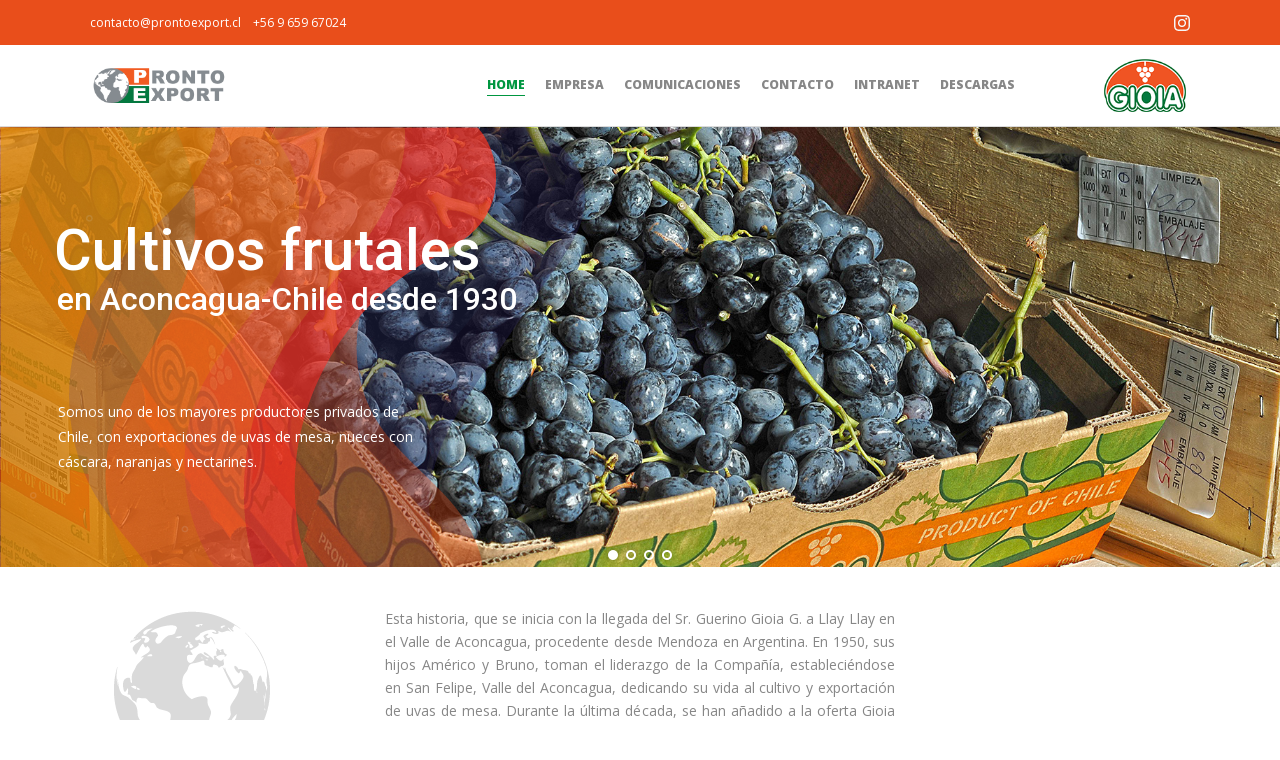

--- FILE ---
content_type: text/css
request_url: https://www.prontoexport.cl/wp-content/uploads/oxygen/css/bajo-footer-33.css?cache=1700576333&ver=6.0.11
body_size: 897
content:
#section-146-7 > .ct-section-inner-wrap{padding-top:15px;padding-bottom:12px}#section-146-7{background-color:#009640}#div_block-148-7{width:50%;padding-left:0px;padding-top:0px;padding-bottom:0px;padding-right:0px}#div_block-149-7{width:50%;padding-right:0px;text-align:left;align-items:flex-end;justify-content:center;padding-bottom:0px;padding-top:0px;padding-left:0px}@media (max-width:991px){#div_block-148-7{flex-direction:column;display:flex;align-items:center}}@media (max-width:991px){#div_block-149-7{flex-direction:column;display:flex;align-items:center;padding-top:7px;padding-bottom:7px}}@media (max-width:991px){#new_columns-147-7> .ct-div-block{width:100% !important}}#text_block-151-7{color:#f6f6f6;font-size:12px}#_social_icons-138-7.oxy-social-icons{flex-direction:row;margin-right:-14px;margin-bottom:-14px}#_social_icons-138-7.oxy-social-icons a{font-size:18px;margin-right:14px;margin-bottom:14px;blank}#_social_icons-138-7.oxy-social-icons a svg{width:1em;height:1em}#_social_icons-138-7{margin-top:0px;margin-right:0px}

--- FILE ---
content_type: text/css
request_url: https://www.prontoexport.cl/wp-content/uploads/oxygen/css/footer-32.css?cache=1731351488&ver=6.0.11
body_size: 870
content:
#section-117-7 > .ct-section-inner-wrap{padding-top:33px}#section-117-7{background-color:#006633}#div_block-120-7{width:50%;padding-left:0px}#div_block-121-7{width:50%;align-items:flex-end;flex-direction:column;display:flex;justify-content:flex-start;padding-right:0px;text-align:left}#div_block-135-7{align-items:flex-start;flex-direction:row;display:flex;justify-content:flex-end}@media (max-width:991px){#div_block-120-7{flex-direction:column;display:flex;align-items:center;padding-right:0px}}@media (max-width:991px){#div_block-121-7{flex-direction:column;display:flex;align-items:center;padding-left:0px}}@media (max-width:991px){#new_columns-119-7> .ct-div-block{width:100% !important}}#text_block-122-7{color:#f6f6f6;font-size:12px}@media (max-width:991px){#text_block-122-7{text-align:center}}#image-125-7{height:56px;margin-top:20px;margin-right:13px}#image-126-7{height:73px;margin-bottom:15px;margin-top:11px}#image-9-32{height:100px;margin-right:13px;margin-left:17px;margin-bottom:0px;margin-top:0px}

--- FILE ---
content_type: text/css
request_url: https://www.prontoexport.cl/wp-content/uploads/oxygen/css/certificaciones-31.css?cache=1742487268&ver=6.0.11
body_size: 1593
content:
#section-110-7 > .ct-section-inner-wrap{padding-top:30px;padding-bottom:30px;display:flex;flex-direction:row;align-items:center;justify-content:center}#section-110-7{background-color:#f6f6f6;text-align:justify}@media (max-width:991px){#section-110-7 > .ct-section-inner-wrap{display:flex;flex-direction:column}}@media (max-width:767px){#section-110-7 > .ct-section-inner-wrap{display:flex;flex-direction:column;align-items:center}}#div_block-12-31{width:100%;flex-direction:row;display:flex;align-items:center;justify-content:center;text-align:center}#div_block-19-31{align-items:center;text-align:center;padding-right:12px}#div_block-14-31{align-items:center;text-align:center;padding-right:10px}@media (max-width:1120px){#div_block-12-31{flex-direction:row;display:flex;flex-wrap:wrap;align-items:center;justify-content:center;text-align:center}}#text_block-22-31{font-size:8px;font-weight:400;color:#333;margin-top:-11px}#text_block-13-31{font-size:8px;font-weight:400;margin-top:4px;color:#333}#image-7-31{height:80px;margin-right:25px}#image-112-7{height:70px;margin-right:0px}#image-11-31{width:220px;mix-blend-mode:multiply;margin-right:4px}#image-114-7{margin-right:10px}#image-10-31{width:90px;margin-left:0px;margin-bottom:0px}#image-113-7{height:70px;margin-right:0px}#image-115-7{height:68px;margin-right:17px;margin-left:0px}#image-116-7{height:70px}@media (max-width:767px){#image-7-31{margin-right:0px;margin-bottom:15px}}@media (max-width:767px){#image-112-7{margin-right:0px;margin-bottom:15px}}@media (max-width:767px){#image-114-7{margin-right:0px;margin-bottom:15px}}@media (max-width:767px){#image-113-7{margin-right:0px;margin-bottom:15px}}@media (max-width:767px){#image-115-7{margin-right:0px;margin-bottom:15px}}

--- FILE ---
content_type: text/css
request_url: https://www.prontoexport.cl/wp-content/uploads/oxygen/css/comunicaciones-extracto-34.css?cache=1657732342&ver=6.0.11
body_size: 3415
content:
#section-103-7 > .ct-section-inner-wrap{padding-top:7px;padding-bottom:72px;align-items:center}#section-103-7{background-image:url(//www.prontoexport.cl/wp-content/uploads/2020/03/bg-comunicaciones.png);background-size:auto;background-repeat:repeat-x;text-align:left}#div_block-8-34{width:60%;padding-right:0px;padding-left:0px;padding-top:0px}#div_block-9-34{width:40%;margin-left:0px;padding-left:55px;padding-top:15px;padding-right:0px}#div_block-11-34{background-size:400px 400px;width:100%;background-color:#009640;padding-left:0px;padding-right:0px;padding-bottom:0px;text-align:left;align-items:center;padding-top:14px;height:250px}#div_block-15-34{width:100%;background-color:#dadada;text-align:left;align-items:center;padding-top:11px;padding-bottom:4px;padding-left:20px;padding-right:20px;margin-top:0px}@media (max-width:991px){#div_block-9-34{padding-left:12px;padding-right:12px}}@media (max-width:991px){#new_columns-7-34> .ct-div-block{width:100% !important}}#headline-104-7{color:#878787;background-color:#ffffff;text-transform:uppercase;font-size:24px;padding-top:10px;padding-left:15px;padding-right:15px;padding-bottom:10px;font-weight:500;margin-bottom:48px}#headline-12-34{color:#444444;line-height:1;font-size:20px;font-weight:800;text-align:center;margin-top:8px}#text_block-19-34{text-align:center;font-size:13px;color:#636363;line-height:1.4;margin-top:9px}#div_block-23-34{background-image:url(https://www.prontoexport.cl/wp-content/uploads/2021/07/1.jpg);background-size:400px 283px;flex-direction:row;display:flex;align-items:center;height:283px;width:380px;background-repeat:no-repeat}#fancy_icon-13-34{color:#ffffff}#fancy_icon-13-34>svg{width:40px;height:40px}#fancy_icon-13-34{margin-bottom:18px}#_posts_grid-10-34{padding-right:6px;margin-right:0px}@media (max-width:991px){#_posts_grid-10-34{padding-right:0px}}#_posts_grid-10-34 .oxy-posts{display:flex;flex-direction:row;flex-wrap:wrap}#_posts_grid-10-34 .oxy-post{display:flex;flex-direction:column;text-align:left;align-items:flex-start;width:50%;padding:1em}#_posts_grid-10-34 .oxy-post-image{position:relative;background-color:#ddd;background-image:repeating-linear-gradient( 45deg,#eee,#eee 10px,#ddd 10px,#ddd 20px);width:100%}#_posts_grid-10-34 .oxy-post-image-fixed-ratio{padding-bottom:50%;background-size:cover;background-position:center center}#_posts_grid-10-34 .oxy-post-image-date-overlay{position:absolute;top:1em;right:1em;font-size:.7em;color:white;background-color:rgba(0,0,0,0.5);padding:.7em 1em;font-weight:bold;-webkit-font-smoothing:antialiased}#_posts_grid-10-34 .oxy-post-wrap{background-color:white;padding:12px;margin:2em;margin-top:-5em;z-index:1;align-self:stretch;line-height:17px}#_posts_grid-10-34 .oxy-post-title{font-size:14px;color:#878787}#_posts_grid-10-34 .oxy-post-meta{margin-top:14px;font-size:.8em;display:flex;flex-direction:row}#_posts_grid-10-34 .oxy-post-meta-item::after{content:"\00b7";margin-right:.5em;margin-left:.5em}#_posts_grid-10-34 .oxy-post-meta-item:last-child::after{content:"";display:none}#_posts_grid-10-34 .oxy-post-content{margin-top:1em;margin-bottom:1em}#_posts_grid-10-34 .oxy-post-content p{margin:0}@media (max-width:1120px){#_posts_grid-10-34 .oxy-post-meta{display:none}}#_posts_grid-10-34 .oxy-read-more{font-size:11px;color:#e94e1b}#_posts_grid-10-34 .oxy-read-more:hover{color:#f39200}#_posts_grid-10-34 .oxy-easy-posts-pages{text-align:center}@media (max-width:1120px){#_posts_grid-10-34 .oxy-post{width:50% !important}}@media (max-width:991px){#_posts_grid-10-34 .oxy-post{width:100% !important}}

--- FILE ---
content_type: text/css
request_url: https://www.prontoexport.cl/wp-content/uploads/oxygen/css/productos-35.css?cache=1700576261&ver=6.0.11
body_size: 4238
content:
#section-77-7{border-top-color:#009640;border-top-width:2px;border-top-style:solid;transition-duration:0.6s;transition-property:all;transition-timing-function:linear}#div_block-82-7{width:25.00%;text-align:left;align-items:center}#div_block-91-7{width:25.00%;text-align:left;align-items:center}#div_block-95-7{width:25.00%;text-align:left;align-items:center}#div_block-99-7{width:25.00%;text-align:left;align-items:center}@media (max-width:991px){#new_columns-81-7> .ct-div-block{width:100% !important}}#new_columns-81-7{padding-top:35px;padding-bottom:39px}#headline-78-7{color:#009640;font-size:24px;font-weight:500;text-transform:uppercase}#text_block-87-7{color:#e94e1b;font-weight:700;line-height:1.2;text-transform:uppercase;text-align:center;font-size:12px;margin-top:25px;border-top-color:#878787;border-top-width:1px;border-top-style:solid;padding-top:10px;padding-left:10px;padding-right:10px;padding-bottom:10px}#text_block-93-7{color:#e94e1b;font-weight:700;line-height:1.2;text-transform:uppercase;text-align:center;font-size:12px;margin-top:25px;border-top-color:#878787;border-top-width:1px;border-top-style:solid;padding-top:10px;padding-left:10px;padding-right:10px;padding-bottom:10px}#text_block-97-7{color:#e94e1b;font-weight:700;line-height:1.2;text-transform:uppercase;text-align:center;font-size:12px;margin-top:25px;border-top-color:#878787;border-top-width:1px;border-top-style:solid;padding-top:10px;padding-left:10px;padding-right:10px;padding-bottom:10px}#text_block-101-7{color:#e94e1b;font-weight:700;line-height:1.2;text-transform:uppercase;text-align:center;font-size:12px;margin-top:25px;border-top-color:#878787;border-top-width:1px;border-top-style:solid;padding-top:10px;padding-left:10px;padding-right:10px;padding-bottom:10px}#link_button-89-7{background-color:#878787;border:1px solid #878787;padding:5px 8px}#link_button-89-7{text-transform:uppercase;font-size:10px;margin-top:12px;transition-duration:0.7s}#link_button-89-7:hover{background-color:#777676;border:1px solid #777676}#link_button-94-7{background-color:#878787;border:1px solid #878787;padding:5px 8px}#link_button-94-7{text-transform:uppercase;font-size:10px;margin-top:12px;transition-duration:0.7s}#link_button-94-7:hover{background-color:#777676;border:1px solid #777676}#link_button-98-7{background-color:#878787;border:1px solid #878787;padding:5px 8px}#link_button-98-7{text-transform:uppercase;font-size:10px;margin-top:12px;transition-duration:0.7s}#link_button-98-7:hover{background-color:#777676;border:1px solid #777676}#link_button-102-7{background-color:#878787;border:1px solid #878787;padding:5px 8px}#link_button-102-7{text-transform:uppercase;font-size:10px;margin-top:12px;transition-duration:0.7s}#link_button-102-7:hover{background-color:#777676;border:1px solid #777676}#image-86-7{width:190px}#image-26-35{border-right-color:#90ba1f;border-bottom-color:#90ba1f;border-left-color:#90ba1f;border-top-width:4px;border-right-width:4px;border-bottom-width:4px;border-left-width:4px;border-top-style:solid;border-right-style:none;border-bottom-style:none;border-left-style:none;border-top-color:#90ba1f;margin-right:0px;margin-top:0px}#image-29-35{border-right-color:#90ba1f;border-bottom-color:#90ba1f;border-left-color:#90ba1f;border-top-width:4px;border-right-width:4px;border-bottom-width:4px;border-left-width:4px;border-top-style:solid;border-right-style:none;border-bottom-style:none;border-left-style:none;border-top-color:#90ba1f;margin-right:0px;margin-top:0px}#image-31-35{border-right-color:#90ba1f;border-bottom-color:#90ba1f;border-left-color:#90ba1f;border-top-width:4px;border-right-width:4px;border-bottom-width:4px;border-left-width:4px;border-top-style:solid;border-right-style:none;border-bottom-style:none;border-left-style:none;border-top-color:#90ba1f;margin-right:0px;margin-top:0px}#image-33-35{border-right-color:#90ba1f;border-bottom-color:#90ba1f;border-left-color:#90ba1f;border-top-width:4px;border-right-width:4px;border-bottom-width:4px;border-left-width:4px;border-top-style:solid;border-right-style:none;border-bottom-style:none;border-left-style:none;border-top-color:#90ba1f;margin-right:0px;margin-top:0px}#modal-25-35{text-align:left;align-items:center}#modal-28-35{text-align:left;align-items:center}#modal-30-35{text-align:left;align-items:center}#modal-32-35{text-align:left;align-items:center}#span-79-7{font-weight:800}

--- FILE ---
content_type: text/css
request_url: https://www.prontoexport.cl/wp-content/uploads/oxygen/css/txt-bajo-banner-89.css?cache=1655928821&ver=6.0.11
body_size: 146
content:
#section-71-7 > .ct-section-inner-wrap{display:flex;flex-direction:column}#div_block-16-89{width:25%}#div_block-17-89{width:50%}#div_block-18-89{width:25%}@media (max-width:991px){#new_columns-15-89> .ct-div-block{width:100% !important}}#_rich_text-76-7{text-align:justify;line-height:1.7}

--- FILE ---
content_type: text/css
request_url: https://www.prontoexport.cl/wp-content/uploads/oxygen/css/slider-88.css?cache=1655927165&ver=6.0.11
body_size: 6156
content:
#section-21-7 > .ct-section-inner-wrap{max-width:100%;padding-top:0;padding-right:0;padding-bottom:0;padding-left:0}#div_block-38-7{background-image:url(//www.prontoexport.cl/wp-content/uploads/2020/05/pronto-export-opacity-2-1.png);width:50%;height:100%;background-repeat:no-repeat;padding-top:0px;justify-content:center;text-align:center;align-items:flex-start;padding-left:54px}#div_block-45-7{width:64%;margin-left:4px}#div_block-181-7{width:64%;margin-left:4px}#div_block-19-88{background-image:url(//www.prontoexport.cl/wp-content/uploads/2020/05/pronto-export-opacity-2-1.png);width:50%;height:100%;background-repeat:no-repeat;padding-top:0px;justify-content:center;text-align:center;align-items:flex-start;padding-left:54px}#div_block-24-88{width:64%;margin-left:4px}#div_block-27-88{width:64%;margin-left:4px}#div_block-56-88{background-image:url(//www.prontoexport.cl/wp-content/uploads/2020/05/pronto-export-opacity-2-1.png);width:50%;height:100%;background-repeat:no-repeat;padding-top:0px;justify-content:center;text-align:center;align-items:flex-start;padding-left:54px}#div_block-61-88{width:64%;margin-left:4px}#div_block-64-88{width:64%;margin-left:4px}#div_block-44-88{background-image:url(//www.prontoexport.cl/wp-content/uploads/2020/05/pronto-export-opacity-2-1.png);width:50%;height:100%;background-repeat:no-repeat;padding-top:0px;justify-content:center;text-align:center;align-items:flex-start;padding-left:54px}#div_block-49-88{width:64%;margin-left:4px}#div_block-52-88{width:64%;margin-left:4px}@media (max-width:1120px){#div_block-38-7{width:100%;padding-left:25px;padding-right:25px}}@media (max-width:1120px){#div_block-19-88{background-size:auto;width:100%;padding-left:25px;padding-right:25px}}@media (max-width:1120px){#div_block-56-88{background-size:auto;width:100%;padding-left:25px;padding-right:25px}}@media (max-width:1120px){#div_block-44-88{background-size:auto;width:100%;padding-left:25px;padding-right:25px}}@media (max-width:767px){#div_block-181-7{width:100%}}@media (max-width:767px){#div_block-27-88{width:100%}}@media (max-width:767px){#div_block-64-88{width:100%}}@media (max-width:767px){#div_block-52-88{width:100%}}#headline-39-7{font-size:58px;font-weight:500;line-height:1.1;text-align:left}#headline-170-7{font-size:58px;font-weight:500;line-height:1.1;text-align:left}#headline-20-88{font-size:58px;font-weight:500;line-height:1.1;text-align:left}#headline-22-88{font-size:58px;font-weight:500;line-height:1.1;text-align:left}#headline-57-88{font-size:58px;font-weight:500;line-height:1.1;text-align:left}#headline-59-88{font-size:58px;font-weight:500;line-height:1.1;text-align:left}#headline-45-88{font-size:58px;font-weight:500;line-height:1.1;text-align:left}#headline-47-88{font-size:58px;font-weight:500;line-height:1.1;text-align:left}@media (max-width:991px){#headline-39-7{font-size:42px}}@media (max-width:991px){#headline-20-88{font-size:42px}}@media (max-width:991px){#headline-57-88{font-size:42px}}@media (max-width:991px){#headline-45-88{font-size:42px}}#text_block-51-7{color:#ffffff;text-align:left;margin-top:19px}#text_block-183-7{color:#ffffff;text-align:left;margin-top:19px}#text_block-26-88{color:#ffffff;text-align:left;margin-top:19px}#text_block-29-88{color:#ffffff;text-align:left;margin-top:19px}#text_block-63-88{color:#ffffff;text-align:left;margin-top:19px}#text_block-66-88{color:#ffffff;text-align:left;margin-top:19px}#text_block-51-88{color:#ffffff;text-align:left;margin-top:19px}#text_block-54-88{color:#ffffff;text-align:left;margin-top:19px}#slide-23-7{background-image:url(//www.prontoexport.cl/wp-content/uploads/2020/05/slider-pronto-export-1.jpg);background-size:100% auto;background-repeat:no-repeat;text-align:center;align-items:flex-start;background-position:100% 50%}#slide-53-7{background-image:url(//www.prontoexport.cl/wp-content/uploads/2020/05/slider-pronto-export-2.jpg);background-size:100% auto;background-repeat:no-repeat;text-align:center;align-items:flex-start;background-position:100% 50%}#slide-55-88{background-image:url(//www.prontoexport.cl/wp-content/uploads/2020/05/slider-pronto-export-4.jpg);background-size:100% auto;background-repeat:no-repeat;text-align:center;align-items:flex-start;background-position:100% 50%}#slide-43-88{background-image:url(//www.prontoexport.cl/wp-content/uploads/2020/05/slider-pronto-export-5.jpg);background-size:100% auto;background-repeat:no-repeat;text-align:center;align-items:flex-start;background-position:100% 50%}#slider-22-7 .unslider-nav ol li{border-color:#ffffff}#slider-22-7 .unslider-nav ol li.unslider-active{background-color:#ffffff}#slider-22-7 .unslider{padding:0px}#slider-22-7 .unslider-wrap.unslider-carousel > li{padding:0px}#slider-22-7 .unslider-arrow.next{right:10px;z-index:100}#slider-22-7 .unslider-arrow.prev{left:10px;z-index:100}#slider-22-7 .unslider .unslider-nav{position:absolute;bottom:0;left:0;right:0;z-index:100}#slider-22-7 .unslider-wrap{display:flex}#slider-22-7 .ct-slide{height:100%}#slider-22-7 .unslider,#slider-22-7 .oxygen-unslider-container,#slider-22-7 .unslider-wrap,#slider-22-7 .unslider-wrap li{height:100%}#slider-22-7 .unslider-fade ul li.unslider-active{width:100%}#slider-22-7{height:440px}#span-42-7{flex-direction:unset;display:block;font-size:32px;font-weight:400;text-align:left;padding-left:3px}#span-171-7{flex-direction:unset;display:block;font-size:32px;font-weight:400;text-align:left;padding-left:3px}#span-21-88{flex-direction:unset;display:block;font-size:32px;font-weight:400;text-align:left;padding-left:3px}#span-23-88{flex-direction:unset;display:block;font-size:32px;font-weight:400;text-align:left;padding-left:3px}#span-58-88{flex-direction:unset;display:block;font-size:32px;font-weight:400;text-align:left;padding-left:3px}#span-60-88{flex-direction:unset;display:block;font-size:32px;font-weight:400;text-align:left;padding-left:3px}#span-46-88{flex-direction:unset;display:block;font-size:32px;font-weight:400;text-align:left;padding-left:3px}#span-48-88{flex-direction:unset;display:block;font-size:32px;font-weight:400;text-align:left;padding-left:3px}@media (max-width:767px){#span-42-7{font-size:18px}}@media (max-width:767px){#span-21-88{font-size:18px}}@media (max-width:767px){#span-58-88{font-size:18px}}@media (max-width:767px){#span-46-88{font-size:18px}}

--- FILE ---
content_type: text/css
request_url: https://www.prontoexport.cl/wp-content/uploads/oxygen/css/pre-header-36.css?cache=1731351492&ver=6.0.11
body_size: 981
content:
#section-11-7 > .ct-section-inner-wrap{padding-top:0;padding-bottom:0}#section-11-7{background-color:#e94e1b}#div_block-14-7{width:50%;padding-top:0px;padding-bottom:0px;padding-left:0px;justify-content:center}#div_block-15-7{width:50%;padding-top:0px;padding-bottom:0px;padding-right:0px;flex-direction:row;display:flex;justify-content:flex-end;align-items:center}@media (max-width:767px){#div_block-14-7{flex-direction:column;display:flex;align-items:center}}@media (max-width:767px){#div_block-15-7{flex-direction:column;display:flex;align-items:center;padding-top:7px;padding-bottom:7px}}@media (max-width:767px){#new_columns-13-7> .ct-div-block{width:100% !important}#new_columns-13-7{flex-direction:column}}#_rich_text-16-7{color:#ffffff;font-size:12px;font-family:'Open Sans';padding-bottom:0px;margin-top:0px;margin-bottom:0px;padding-right:0px;padding-top:0px}#_social_icons-29-7.oxy-social-icons{flex-direction:row;margin-right:-10px;margin-bottom:-10px}#_social_icons-29-7.oxy-social-icons a{font-size:16px;margin-right:10px;margin-bottom:10px;blank}#_social_icons-29-7.oxy-social-icons a svg{width:1em;height:1em}

--- FILE ---
content_type: text/css
request_url: https://www.prontoexport.cl/wp-content/uploads/oxygen/css/inicio-7.css?cache=1743015249&ver=6.0.11
body_size: -81
content:
.ct-section-inner-wrap,.oxy-header-container{max-width:1120px}

--- FILE ---
content_type: image/svg+xml
request_url: https://www.prontoexport.cl/wp-content/uploads/2022/01/ver2svg.svg
body_size: 2505
content:
<?xml version="1.0" encoding="utf-8"?>
<!-- Generator: Adobe Illustrator 26.0.2, SVG Export Plug-In . SVG Version: 6.00 Build 0)  -->
<svg version="1.1" id="Capa_1" xmlns="http://www.w3.org/2000/svg" xmlns:xlink="http://www.w3.org/1999/xlink" x="0px" y="0px"
	 viewBox="0 0 500 500" style="enable-background:new 0 0 500 500;" xml:space="preserve">
<style type="text/css">
	.st0{fill:#9C9B9B;}
	.st1{fill:#FFFFFF;}
	.st2{fill:none;stroke:#FFFFFF;stroke-width:0.5;stroke-miterlimit:10;stroke-dasharray:5.0033,5.0033;}
	.st3{font-family:'TTNorms-Light';}
	.st4{font-size:34.2381px;}
	.st5{font-family:'TTNorms-Medium';}
</style>
<circle class="st0" cx="250.8" cy="248.4" r="243.2"/>
<g>
	<path class="st1" d="M309.1,112.6c7,0,12.7-5.7,12.7-12.7c0-7-5.7-12.7-12.7-12.7c-7,0-12.7,5.7-12.7,12.7
		C296.4,106.8,302.1,112.6,309.1,112.6z M309.1,93.5c3.5,0,6.4,2.9,6.4,6.4c0,3.5-2.9,6.4-6.4,6.4c-3.5,0-6.4-2.9-6.4-6.4
		C302.8,96.3,305.6,93.5,309.1,93.5z"/>
	<path class="st1" d="M417.2,99.8c0-7-5.7-12.7-12.7-12.7c-7,0-12.7,5.7-12.7,12.7c0,7,5.7,12.7,12.7,12.7
		C411.5,112.6,417.2,106.8,417.2,99.8z M398.1,99.8c0-3.5,2.9-6.4,6.4-6.4c3.5,0,6.4,2.9,6.4,6.4c0,3.5-2.9,6.4-6.4,6.4
		C401,106.2,398.1,103.3,398.1,99.8z"/>
	<path class="st1" d="M429.9,195.2h-12.7v-24.8l15.4-38.4c2.5-6.2-2.1-13.1-8.9-13.1h-38.4c-6.8,0-11.4,6.8-8.9,13.1l15.4,38.4v24.8
		h-69.9V173h6.5c6.8,0,11.4-6.8,8.9-13.1l-14-35c-1.5-3.6-4.9-6-8.9-6h-10.5c-3.9,0-7.4,2.4-8.9,6l-14,35
		c-2.5,6.2,2.1,13.1,8.9,13.1h6.5v22.3h-12.7c-1.8,0-3.2,1.4-3.2,3.2s1.4,3.2,3.2,3.2h68l-16.8,33.5c-1.1,2.1,0.5,4.6,2.8,4.6h38.2
		c2.4,0,3.9-2.5,2.8-4.6L362,201.6h68c1.8,0,3.2-1.4,3.2-3.2S431.7,195.2,429.9,195.2z M315.5,169.8v25.4h-12.7v-25.4
		c0-1.8-1.4-3.2-3.2-3.2h-9.7c-2.3,0-3.8-2.3-3-4.4l14-35c0.5-1.2,1.6-2,3-2h10.5c1.3,0,2.5,0.8,3,2l14,35c0.8,2.1-0.7,4.4-3,4.4
		h-9.7C316.9,166.6,315.5,168,315.5,169.8z M370.7,233.4h-27.9l13.9-27.9L370.7,233.4z M410.9,169.8v25.4h-12.7v-25.4
		c0-0.4-0.1-0.8-0.2-1.2l-15.6-39c-0.8-2.1,0.7-4.4,3-4.4h38.4c2.3,0,3.8,2.3,3,4.4l-15.6,39C410.9,169,410.9,169.4,410.9,169.8z"/>
</g>
<g>
	<path class="st2" d="M579.6,168.5c0,130.2-105.5,235.7-235.7,235.7c-312.6-12.4-312.6-459,0-471.4C474-67.2,579.6,38.4,579.6,168.5
		L579.6,168.5z"/>
</g>
<g>
	<path class="st2" d="M642.4,105.7c0,130.2-105.5,235.7-235.7,235.7C94,329,94.1-117.6,406.7-130C536.9-130,642.4-24.5,642.4,105.7
		L642.4,105.7z"/>
</g>
<text transform="matrix(1 0 0 1 164.5986 279.8281)"><tspan x="0" y="0" class="st1 st3 st4">ver POLITICA DE</tspan><tspan x="-106.9" y="34.2" class="st1 st5 st4">DERECHOS HUMANOS</tspan><tspan x="-35.4" y="68.5" class="st1 st3 st4">de EMPRESA GIOIA</tspan></text>
</svg>


--- FILE ---
content_type: image/svg+xml
request_url: https://www.prontoexport.cl/wp-content/uploads/2022/06/icono2.svg
body_size: 12232
content:
<?xml version="1.0" encoding="utf-8"?>
<!-- Generator: Adobe Illustrator 26.3.1, SVG Export Plug-In . SVG Version: 6.00 Build 0)  -->
<svg version="1.1" id="Capa_1" xmlns="http://www.w3.org/2000/svg" xmlns:xlink="http://www.w3.org/1999/xlink" x="0px" y="0px"
	 viewBox="0 0 500 500" style="enable-background:new 0 0 500 500;" xml:space="preserve">
<style type="text/css">
	.st0{fill:#FFFFFF;}
</style>
<g>
	<g>
		<path class="st0" d="M248.9,261.7c2.8,0,5.1,0.9,6.9,2.6s2.7,3.9,2.7,6.4s-0.9,4.7-2.7,6.4c-1.8,1.7-4.1,2.6-6.9,2.6h-8.5V291
			h-2.1v-29.3H248.9z M240.3,263.8v13.8h8.5c2.2,0,4-0.7,5.4-2s2.1-3,2.1-5s-0.7-3.7-2.1-5c-1.4-1.3-3.2-1.9-5.4-1.9h-8.5V263.8z"/>
		<path class="st0" d="M288.3,287c-3,2.9-6.5,4.4-10.8,4.4c-4.2,0-7.8-1.5-10.7-4.4s-4.4-6.5-4.4-10.7s1.5-7.7,4.4-10.7
			c3-2.9,6.5-4.4,10.7-4.4s7.8,1.5,10.8,4.4s4.4,6.5,4.4,10.7S291.2,284,288.3,287z M286.8,267.1c-2.5-2.5-5.6-3.7-9.3-3.7
			c-3.6,0-6.7,1.2-9.3,3.7c-2.5,2.5-3.8,5.6-3.8,9.2s1.3,6.7,3.8,9.2s5.6,3.7,9.3,3.7c3.6,0,6.7-1.2,9.3-3.7
			c2.5-2.5,3.8-5.6,3.8-9.2S289.3,269.6,286.8,267.1z"/>
		<path class="st0" d="M298.9,291v-29.3h2.1v27.2h16v2.1L298.9,291L298.9,291z"/>
		<path class="st0" d="M321.7,261.7h2.1V291h-2.1V261.7z"/>
		<path class="st0" d="M350.1,261.7v2.1h-9.8V291h-2.1v-27.2h-9.8v-2.1L350.1,261.7L350.1,261.7z"/>
		<path class="st0" d="M354.6,261.7h2.1V291h-2.1V261.7z"/>
		<path class="st0" d="M367.4,265.6c3-2.9,6.5-4.4,10.7-4.4c1.5,0,3,0.2,4.4,0.6s2.5,1,3.5,1.6c0.9,0.6,1.7,1.2,2.4,1.8
			c0.7,0.6,1.2,1.1,1.5,1.5l0.5,0.7l-1.5,1.3c-0.1-0.1-0.2-0.3-0.4-0.6s-0.6-0.7-1.3-1.3c-0.7-0.6-1.4-1.2-2.1-1.6
			c-0.8-0.5-1.8-0.9-3-1.3s-2.5-0.6-3.9-0.6c-3.6,0-6.7,1.2-9.3,3.7c-2.5,2.5-3.8,5.6-3.8,9.2s1.3,6.7,3.8,9.2s5.6,3.7,9.3,3.7
			c1.4,0,2.7-0.2,3.9-0.6c1.2-0.4,2.3-0.8,3.1-1.4c0.8-0.5,1.5-1.1,2.1-1.6s1.1-1,1.4-1.3l0.4-0.6l1.5,1.2c-0.1,0.2-0.3,0.4-0.5,0.7
			c-0.2,0.3-0.7,0.8-1.5,1.5s-1.6,1.4-2.5,1.9s-2,1.1-3.5,1.5c-1.4,0.4-2.9,0.7-4.4,0.7c-4.2,0-7.8-1.5-10.7-4.4s-4.4-6.5-4.4-10.7
			S364.4,268.6,367.4,265.6z"/>
		<path class="st0" d="M398.4,282.4l-3.6,8.6h-2.4l12.4-29.3h2.1l12.4,29.3H417l-3.6-8.6H398.4z M405.9,264.6l-6.6,15.7h13.3
			L405.9,264.6z"/>
		<path class="st0" d="M439.6,261.7c4.4,0,8.2,1.4,11.1,4.2c3,2.8,4.5,6.3,4.5,10.4s-1.5,7.6-4.5,10.4s-6.7,4.2-11.1,4.2h-8.8v-29.3
			L439.6,261.7L439.6,261.7z M433,263.8v25.1h6.6c3.9,0,7.2-1.2,9.7-3.6s3.8-5.4,3.8-9s-1.3-6.6-3.8-9s-5.7-3.6-9.7-3.6H433V263.8z"
			/>
		<path class="st0" d="M482,288.9v2.1h-20.5v-29.3h20.1v2.1h-18v10.9h14.5v2.1h-14.5v12.1L482,288.9L482,288.9z"/>
		<path class="st0" d="M27.9,303.5c4.2,0,7.7,1.4,10.7,4.3s4.5,6.3,4.5,10.3s-1.5,7.4-4.5,10.3s-6.5,4.3-10.7,4.3H17.4v-29.3h10.5
			V303.5z M22.1,307.7v20.9h5.8c2.9,0,5.4-1,7.4-3s3-4.5,3-7.4s-1-5.4-3-7.4s-4.5-3-7.4-3h-5.8V307.7z"/>
		<path class="st0" d="M70.4,328.6v4.2H48.8v-29.3H70v4.2H53.5v7.7h13v4.2h-13v9L70.4,328.6L70.4,328.6z"/>
		<path class="st0" d="M75.7,303.5h12.6c2.8,0,5.1,0.9,6.9,2.6s2.7,3.9,2.7,6.4c0,1.2-0.2,2.3-0.6,3.4s-0.9,1.9-1.5,2.5
			s-1.2,1.1-1.8,1.6c-0.6,0.5-1.1,0.8-1.5,0.9l-0.6,0.3l6.8,11.7h-5.1l-6.4-11.3h-6.8v11.3h-4.7V303.5z M91.8,309.1
			c-0.9-0.9-2.1-1.4-3.5-1.4h-7.9v9.6h7.9c1.4,0,2.6-0.5,3.5-1.4s1.4-2.1,1.4-3.4S92.8,310,91.8,309.1z"/>
		<path class="st0" d="M126.2,328.6v4.2h-21.6v-29.3h21.2v4.2h-16.5v7.7h13v4.2h-13v9L126.2,328.6L126.2,328.6z"/>
		<path class="st0" d="M150,303.7c1.4,0.4,2.5,0.9,3.5,1.4c0.9,0.6,1.7,1.1,2.4,1.7c0.7,0.5,1.2,1,1.5,1.4l0.5,0.6l-3,2.9
			c-0.1-0.1-0.2-0.3-0.4-0.5s-0.5-0.6-1.1-1.1s-1.2-1-1.8-1.3c-0.7-0.4-1.5-0.7-2.6-1s-2.2-0.5-3.3-0.5c-3.1,0-5.7,1.1-7.9,3.2
			s-3.2,4.7-3.2,7.7s1.1,5.6,3.2,7.7c2.1,2.1,4.8,3.2,7.9,3.2c1.2,0,2.3-0.2,3.4-0.5s1.9-0.7,2.7-1.2c0.7-0.5,1.3-0.9,1.9-1.3
			c0.5-0.4,0.9-0.8,1.2-1.1l0.3-0.5l3,2.9c-0.1,0.2-0.3,0.4-0.5,0.6s-0.7,0.7-1.5,1.4s-1.6,1.3-2.5,1.8s-2,1-3.5,1.4
			c-1.4,0.4-2.9,0.6-4.4,0.6c-4.5,0-8.2-1.5-11.3-4.4s-4.6-6.5-4.6-10.7s1.5-7.8,4.6-10.7s6.8-4.4,11.3-4.4
			C147.1,303.1,148.6,303.3,150,303.7z"/>
		<path class="st0" d="M187.1,332.8h-4.7V320h-14.8v12.8h-4.7v-29.3h4.7v12.4h14.8v-12.4h4.7V332.8z"/>
		<path class="st0" d="M197.4,307.5c3-2.9,6.8-4.4,11.3-4.4s8.2,1.5,11.3,4.4s4.6,6.5,4.6,10.7s-1.5,7.8-4.6,10.7s-6.8,4.4-11.3,4.4
			s-8.2-1.5-11.3-4.4s-4.6-6.5-4.6-10.7S194.3,310.4,197.4,307.5z M200.8,325.9c2.1,2.1,4.8,3.2,7.9,3.2c3.1,0,5.7-1.1,7.9-3.2
			c2.1-2.1,3.2-4.7,3.2-7.7s-1.1-5.6-3.2-7.7s-4.8-3.2-7.9-3.2c-3.1,0-5.7,1.1-7.9,3.2s-3.2,4.7-3.2,7.7S198.6,323.8,200.8,325.9z"
			/>
		<path class="st0" d="M243.5,322.2c-0.6-0.6-1.3-1.1-2.3-1.4c-0.9-0.3-2-0.7-3.1-0.9c-1.1-0.3-2.3-0.6-3.4-1
			c-1.1-0.4-2.2-0.9-3.1-1.5s-1.7-1.4-2.3-2.4s-0.9-2.3-0.9-3.8c0-2.3,0.9-4.2,2.7-5.7s4.2-2.3,7.2-2.3c1.1,0,2.2,0.1,3.2,0.4
			s1.9,0.6,2.5,0.9c0.7,0.4,1.3,0.7,1.8,1.1s0.9,0.7,1.1,0.9l0.3,0.4l-3,2.9c-0.1-0.1-0.1-0.1-0.2-0.3c-0.1-0.1-0.3-0.3-0.7-0.6
			c-0.4-0.3-0.8-0.5-1.2-0.8s-1-0.4-1.7-0.6s-1.4-0.3-2.2-0.3c-1.5,0-2.8,0.4-3.7,1.1s-1.4,1.6-1.4,2.6c0,0.9,0.3,1.7,0.9,2.3
			c0.6,0.6,1.3,1.1,2.3,1.4c0.9,0.3,2,0.7,3.1,0.9c1.1,0.3,2.3,0.6,3.4,1c1.1,0.4,2.2,0.9,3.1,1.5c0.9,0.6,1.7,1.4,2.3,2.5
			s0.9,2.3,0.9,3.8c0,2.6-0.9,4.7-2.8,6.3s-4.5,2.5-7.8,2.5c-1.4,0-2.7-0.2-3.9-0.5s-2.2-0.7-3-1.1s-1.5-0.9-2.1-1.3
			c-0.6-0.5-1-0.8-1.3-1.1l-0.4-0.5l3-2.9c0.1,0.1,0.1,0.2,0.3,0.4c0.1,0.2,0.4,0.4,0.9,0.8s1,0.7,1.5,1s1.3,0.6,2.2,0.8
			s1.8,0.4,2.8,0.4c1.9,0,3.3-0.4,4.4-1.3c1.1-0.9,1.6-2,1.6-3.3C244.3,323.5,244.1,322.8,243.5,322.2z"/>
		<path class="st0" d="M286,332.8h-4.7V320h-14.8v12.8h-4.7v-29.3h4.7v12.4h14.8v-12.4h4.7V332.8z"/>
		<path class="st0" d="M311.2,326.7c1.6-1.6,2.3-3.4,2.3-5.6v-17.6h4.7v17.6c0,3.4-1.2,6.2-3.7,8.6s-5.4,3.5-8.9,3.5
			s-6.5-1.2-8.9-3.6c-2.5-2.4-3.7-5.2-3.7-8.6v-17.6h4.7V321c0,2.2,0.8,4,2.3,5.6s3.4,2.3,5.6,2.3
			C307.8,329,309.6,328.2,311.2,326.7z"/>
		<path class="st0" d="M352.4,303.5h4.1v29.3h-4.7v-21.3l-10.9,13.4L330,311.5v21.3h-4.7v-29.3h4l11.5,14.2L352.4,303.5z"/>
		<path class="st0" d="M373,303.5h4.7l12.4,29.3h-4.9l-3.2-7.7h-13.3l-3.2,7.7h-4.9L373,303.5z M370.4,320.9h9.8l-4.9-12.1
			L370.4,320.9z"/>
		<path class="st0" d="M419.5,303.5v29.3h-4l-16.7-21.1v21.1h-4.7v-29.3h4l16.7,21.1v-21.1H419.5z"/>
		<path class="st0" d="M429.9,307.5c3-2.9,6.8-4.4,11.3-4.4s8.2,1.5,11.3,4.4s4.6,6.5,4.6,10.7s-1.5,7.8-4.6,10.7s-6.8,4.4-11.3,4.4
			s-8.2-1.5-11.3-4.4s-4.6-6.5-4.6-10.7S426.8,310.4,429.9,307.5z M433.2,325.9c2.1,2.1,4.8,3.2,7.9,3.2s5.7-1.1,7.9-3.2
			c2.1-2.1,3.2-4.7,3.2-7.7s-1.1-5.6-3.2-7.7s-4.8-3.2-7.9-3.2s-5.7,1.1-7.9,3.2s-3.2,4.7-3.2,7.7S431.1,323.8,433.2,325.9z"/>
		<path class="st0" d="M476,322.2c-0.6-0.6-1.3-1.1-2.3-1.4c-0.9-0.3-2-0.7-3.1-0.9c-1.1-0.3-2.3-0.6-3.4-1s-2.2-0.9-3.1-1.5
			s-1.7-1.4-2.3-2.4s-0.9-2.3-0.9-3.8c0-2.3,0.9-4.2,2.7-5.7c1.8-1.5,4.2-2.3,7.2-2.3c1.1,0,2.2,0.1,3.2,0.4s1.9,0.6,2.5,0.9
			s1.3,0.7,1.8,1.1s0.9,0.7,1.1,0.9l0.3,0.4l-3,2.9c-0.1-0.1-0.1-0.1-0.2-0.3c-0.1-0.1-0.3-0.3-0.7-0.6c-0.4-0.3-0.8-0.5-1.2-0.8
			s-1-0.4-1.7-0.6s-1.4-0.3-2.2-0.3c-1.5,0-2.8,0.4-3.7,1.1c-0.9,0.7-1.4,1.6-1.4,2.6c0,0.9,0.3,1.7,0.9,2.3
			c0.6,0.6,1.3,1.1,2.3,1.4c0.9,0.3,2,0.7,3.1,0.9c1.1,0.3,2.3,0.6,3.4,1s2.2,0.9,3.1,1.5s1.7,1.4,2.3,2.5s0.9,2.3,0.9,3.8
			c0,2.6-0.9,4.7-2.8,6.3s-4.5,2.5-7.8,2.5c-1.4,0-2.7-0.2-3.9-0.5c-1.2-0.3-2.2-0.7-3-1.1s-1.5-0.9-2.1-1.3c-0.6-0.5-1-0.8-1.3-1.1
			l-0.4-0.5l3-2.9c0.1,0.1,0.1,0.2,0.3,0.4c0.1,0.2,0.4,0.4,0.9,0.8s1,0.7,1.5,1s1.3,0.6,2.2,0.8s1.8,0.4,2.8,0.4
			c1.9,0,3.3-0.4,4.4-1.3s1.6-2,1.6-3.3C476.8,323.5,476.5,322.8,476,322.2z"/>
		<path class="st0" d="M115.8,345.3c4.4,0,8.2,1.4,11.1,4.2s4.5,6.3,4.5,10.4s-1.5,7.6-4.5,10.4s-6.7,4.2-11.1,4.2H107v-29.3
			L115.8,345.3L115.8,345.3z M109.2,347.4v25.1h6.6c3.9,0,7.2-1.2,9.7-3.6s3.8-5.4,3.8-9s-1.3-6.6-3.8-9s-5.7-3.6-9.7-3.6h-6.6
			V347.4z"/>
		<path class="st0" d="M158.1,372.5v2.1h-20.5v-29.3h20.1v2.1h-18v10.9h14.5v2.1h-14.5v12.1L158.1,372.5L158.1,372.5z"/>
		<path class="st0" d="M190.8,372.5v2.1h-20.5v-29.3h20.1v2.1h-18v10.9h14.5v2.1h-14.5v12.1L190.8,372.5L190.8,372.5z"/>
		<path class="st0" d="M198.3,349.3v25.3h-2.1v-29.3h1.7l13.3,17.2l13.3-17.2h1.7v29.3h-2.1v-25.3l-13,16.7L198.3,349.3z"/>
		<path class="st0" d="M245.1,345.3c2.8,0,5.1,0.9,6.9,2.6c1.8,1.7,2.7,3.9,2.7,6.4s-0.9,4.7-2.7,6.4c-1.8,1.7-4.1,2.6-6.9,2.6h-8.5
			v11.3h-2.1v-29.3H245.1z M236.5,347.4v13.8h8.5c2.2,0,4-0.7,5.4-2s2.1-3,2.1-5s-0.7-3.7-2.1-5c-1.4-1.3-3.2-1.9-5.4-1.9h-8.5
			V347.4z"/>
		<path class="st0" d="M272,345.3c2.6,0,4.8,0.8,6.6,2.5c1.7,1.6,2.6,3.7,2.6,6.1c0,1.3-0.2,2.4-0.7,3.5c-0.5,1-1,1.8-1.7,2.4
			s-1.3,1-2,1.4s-1.2,0.6-1.6,0.7l-0.7,0.2l7.3,12.5h-2.4l-7.1-12.1h-9.6v12.1h-2.1v-29.3L272,345.3L272,345.3z M262.8,347.4v13h9.2
			c2.1,0,3.8-0.6,5.1-1.8c1.3-1.2,1.9-2.8,1.9-4.7c0-1.9-0.6-3.5-1.9-4.7s-3-1.8-5.1-1.8H262.8z"/>
		<path class="st0" d="M308.3,372.5v2.1h-20.5v-29.3h20.1v2.1h-18v10.9h14.5v2.1h-14.5v12.1L308.3,372.5L308.3,372.5z"/>
		<path class="st0" d="M326.7,363.4c-1.1-0.9-2.5-1.6-4.2-2.1s-3.3-1-4.9-1.6s-3-1.4-4.2-2.6c-1.1-1.2-1.7-2.7-1.7-4.5
			c0-2.2,0.9-4,2.6-5.5s4-2.3,6.8-2.3c1,0,2,0.1,3,0.4s1.8,0.5,2.4,0.9c0.6,0.3,1.2,0.7,1.7,1s0.9,0.7,1.1,0.9l0.3,0.4l-1.5,1.5
			c-0.1-0.1-0.1-0.2-0.3-0.3c-0.1-0.1-0.4-0.4-0.9-0.7c-0.4-0.3-0.9-0.6-1.4-0.9s-1.2-0.5-2-0.7s-1.7-0.3-2.5-0.3
			c-2.3,0-4.1,0.5-5.3,1.6c-1.3,1.1-1.9,2.4-1.9,4.1c0,1.4,0.6,2.6,1.7,3.5s2.5,1.6,4.2,2.1s3.3,1,4.9,1.6c1.6,0.5,3,1.4,4.2,2.6
			c1.1,1.2,1.7,2.7,1.7,4.5c0,2.4-0.9,4.3-2.7,5.9c-1.8,1.5-4.2,2.3-7.2,2.3c-1.2,0-2.4-0.2-3.5-0.5s-2.1-0.7-2.8-1.1
			c-0.7-0.4-1.4-0.8-1.9-1.3c-0.6-0.4-0.9-0.8-1.2-1.1l-0.4-0.5l1.5-1.5c0.1,0.1,0.2,0.2,0.3,0.4c0.1,0.2,0.5,0.5,1,0.9
			s1.1,0.8,1.6,1.1c0.6,0.3,1.4,0.6,2.3,0.9c1,0.3,2,0.4,3.1,0.4c2.5,0,4.4-0.6,5.7-1.7c1.3-1.1,2-2.6,2-4.4
			C328.4,365.4,327.8,364.3,326.7,363.4z"/>
		<path class="st0" d="M338.9,366l-3.6,8.6h-2.4l12.4-29.3h2.1l12.4,29.3h-2.3l-3.6-8.6H338.9z M346.3,348.3l-6.6,15.7H353
			L346.3,348.3z"/>
		<path class="st0" d="M373.6,349.3c3-2.9,6.5-4.4,10.7-4.4c1.5,0,3,0.2,4.4,0.6s2.5,1,3.5,1.6c0.9,0.6,1.7,1.2,2.4,1.8
			c0.7,0.6,1.2,1.1,1.5,1.5l0.5,0.7l-1.5,1.3c-0.1-0.1-0.2-0.3-0.4-0.6s-0.6-0.7-1.3-1.3c-0.7-0.6-1.4-1.2-2.1-1.6
			c-0.8-0.5-1.8-0.9-3-1.3s-2.5-0.6-3.9-0.6c-3.6,0-6.7,1.2-9.3,3.7c-2.5,2.5-3.8,5.6-3.8,9.2s1.3,6.7,3.8,9.2s5.6,3.7,9.3,3.7
			c1.3,0,2.5-0.2,3.7-0.5s2.2-0.7,3-1.2s1.5-0.9,2.1-1.4s1-0.9,1.3-1.2l0.4-0.5v-6.1h-7.7V360h9.8v8.8c-0.1,0.2-0.3,0.4-0.5,0.7
			c-0.2,0.3-0.8,0.8-1.6,1.5s-1.7,1.4-2.6,1.9s-2.1,1.1-3.5,1.5s-2.9,0.7-4.4,0.7c-4.2,0-7.8-1.5-10.7-4.4s-4.4-6.5-4.4-10.7
			S370.7,352.2,373.6,349.3z"/>
		<path class="st0" d="M404,345.3h2.1v29.3H404V345.3z"/>
		<path class="st0" d="M438.3,370.6c-3,2.9-6.5,4.4-10.8,4.4c-4.2,0-7.8-1.5-10.7-4.4s-4.4-6.5-4.4-10.7s1.5-7.7,4.4-10.7
			s6.5-4.4,10.7-4.4s7.8,1.5,10.8,4.4s4.4,6.5,4.4,10.7S441.2,367.7,438.3,370.6z M436.8,350.7c-2.5-2.5-5.6-3.7-9.3-3.7
			c-3.6,0-6.7,1.2-9.3,3.7c-2.5,2.5-3.8,5.6-3.8,9.2s1.3,6.7,3.8,9.2s5.6,3.7,9.3,3.7c3.6,0,6.7-1.2,9.3-3.7
			c2.5-2.5,3.8-5.6,3.8-9.2S439.3,353.2,436.8,350.7z"/>
		<path class="st0" d="M448.9,345.3h2.1v29.3h-2.1V345.3z"/>
		<path class="st0" d="M461.7,366l-3.6,8.6h-2.4l12.4-29.3h2.1l12.4,29.3h-2.3l-3.6-8.6H461.7z M469.1,348.3l-6.6,15.7h13.3
			L469.1,348.3z"/>
	</g>
	<g>
		<path class="st0" d="M370.4,143.6c5.2,0,9.5-4.2,9.5-9.3s-4.3-9.3-9.5-9.3s-9.5,4.2-9.5,9.3C360.9,139.4,365.2,143.6,370.4,143.6z
			 M370.4,129.6c2.6,0,4.8,2.1,4.8,4.6c0,2.6-2.1,4.6-4.8,4.6c-2.6,0-4.8-2.1-4.8-4.6C365.6,131.7,367.8,129.6,370.4,129.6z"/>
		<path class="st0" d="M451.2,134.3c0-5.1-4.3-9.3-9.5-9.3s-9.5,4.2-9.5,9.3s4.3,9.3,9.5,9.3C446.9,143.6,451.2,139.4,451.2,134.3z
			 M436.9,134.3c0-2.6,2.1-4.6,4.8-4.6c2.6,0,4.8,2.1,4.8,4.6c0,2.6-2.1,4.6-4.8,4.6C439,138.9,436.9,136.8,436.9,134.3z"/>
		<path class="st0" d="M460.7,204h-9.5v-18.1l11.5-28.1c1.9-4.6-1.6-9.6-6.6-9.6h-28.7c-5,0-8.5,5-6.6,9.6l11.5,28.1V204H380v-16.3
			h4.9c5,0,8.5-5,6.6-9.6L381,152.5c-1.1-2.7-3.7-4.4-6.6-4.4h-7.8c-2.9,0-5.5,1.7-6.6,4.4l-10.5,25.6c-1.9,4.6,1.6,9.6,6.6,9.6h4.9
			V204h-9.5c-1.3,0-2.4,1-2.4,2.3s1.1,2.3,2.4,2.3h50.8l-12.5,24.5c-0.8,1.5,0.4,3.4,2.1,3.4h28.5c1.8,0,2.9-1.8,2.1-3.4L410,208.6
			h50.8c1.3,0,2.4-1,2.4-2.3S462,204,460.7,204z M375.1,185.4V204h-9.5v-18.6c0-1.3-1.1-2.3-2.4-2.3H356c-1.7,0-2.8-1.7-2.2-3.2
			l10.5-25.6c0.4-0.9,1.2-1.5,2.2-1.5h7.8c1,0,1.8,0.6,2.2,1.5l10.5,25.6c0.6,1.5-0.5,3.2-2.2,3.2h-7.2
			C376.2,183.1,375.1,184.1,375.1,185.4z M416.4,231.9h-20.8l10.4-20.4L416.4,231.9z M446.4,185.4V204h-9.5v-18.6
			c0-0.3-0.1-0.6-0.2-0.9L425.1,156c-0.6-1.5,0.5-3.2,2.2-3.2H456c1.7,0,2.8,1.7,2.2,3.2l-11.6,28.5
			C446.5,184.8,446.4,185.1,446.4,185.4z"/>
	</g>
</g>
</svg>
